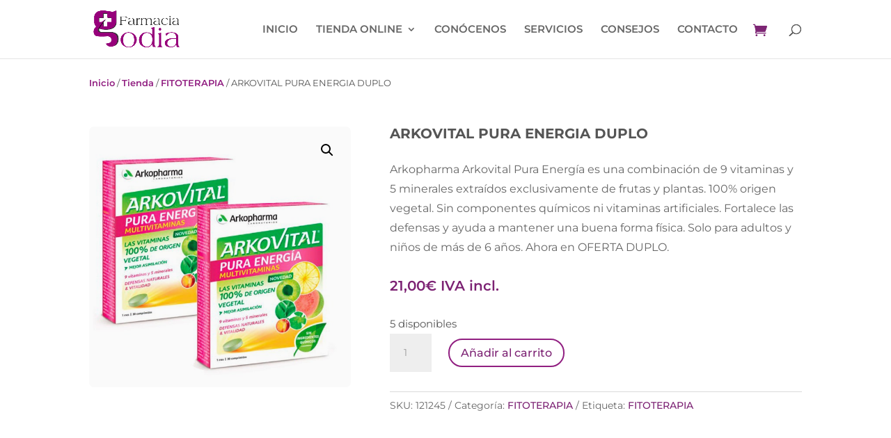

--- FILE ---
content_type: text/css
request_url: https://www.farmaciagodiaonline.com/wp-content/plugins/woocommerce-carousel-for-divi/styles/style.min.css?ver=1.0.15
body_size: 738
content:
/*! For licensing and copyright information applicable to the product that this file belongs to, please see ../license.txt. A non-minified version of this file is available in the same directory (remove .min from the filename). */
/*! @license
See the license.txt file for licensing information for third-party code that may be used in this file.
Relative to the styles/ directory, the license.txt file is located at ../license.txt.
This file (or the corresponding source CSS file) has been modified by WP Zone
*/.dswc.swiper-container .dswc_item_wrapper,.swiper-container-autoheight,.swiper-container-autoheight .swiper-slide{height:100%!important}.dswc.swiper-container .swiper-slide .dswc-featured-image:before{content:"";transition:all .7s ease-out}.dswc.swiper-container .swiper-slide:hover .dswc-featured-image{position:relative}.dswc.swiper-container .swiper-slide:hover .dswc-featured-image:before{content:"";position:absolute;top:0;bottom:0;left:0;right:0;width:100%;height:100%}.dswc .dswc_price .sale_price{text-decoration:line-through}.dswc .star-ratings{position:relative;box-sizing:border-box;display:inline-block}.dswc .star-ratings .star-grad{position:absolute;z-index:0;width:0;height:0;visibility:hidden}.dswc .star-ratings .stop-color-first{stop-color:orange;stop-opacity:1}.dswc .star_rating_module_wrapper .stop-color-final{stop-color:#cbd3e3;stop-opacity:1}.dswc .star_rating_module_wrapper .widget-svg{width:20px;height:20px;transition:transform .2s ease-in-out 0s}.dswc .star_rating_module_wrapper .star{fill:#cbd3e3;transition:fill .2s ease-in-out 0s}.dswc .star_rating_module_wrapper .star-container{position:relative;display:inline-block;vertical-align:middle;padding-left:0;padding-right:0}.dswc .swiper-pagination{position:static!important}.dswc_woocommerce_carousel .dswc-featured-image{display:block;position:relative}.dswc_woocommerce_carousel .dswc-featured-image img{display:block;margin:auto;width:100%}.dswc_woocommerce_carousel .dswc-featured-image .dswc_badge_overlay_bl,.dswc_woocommerce_carousel .dswc-featured-image .dswc_badge_overlay_br,.dswc_woocommerce_carousel .dswc-featured-image .dswc_badge_overlay_tl,.dswc_woocommerce_carousel .dswc-featured-image .dswc_badge_overlay_tr{position:absolute}.dswc_woocommerce_carousel .dswc-featured-image .dswc_badge_overlay_tl{left:0;top:0}.dswc_woocommerce_carousel .dswc-featured-image .dswc_badge_overlay_tr{right:0;top:0}.dswc_woocommerce_carousel .dswc-featured-image .dswc_badge_overlay_bl{left:0;bottom:0}.dswc_woocommerce_carousel .dswc-featured-image .dswc_badge_overlay_br{right:0;bottom:0}.dswc_woocommerce_carousel .star-rating{display:inline-block;float:none;font-family:ETModules}.dswc_woocommerce_carousel .sale_badge span{display:inline-block;color:initial}.dswc_woocommerce_carousel:not(.dswc_arrows_outside) .prev_icon{left:0}.dswc_woocommerce_carousel:not(.dswc_arrows_outside) .next_icon{right:0}.dswc_et_pb_button_module_wrapper>a{display:inline-block}.dswc_et_pb_button_module_wrapper>a:after,.dswc_et_pb_button_module_wrapper>a:before{content:attr(data-icon)}

--- FILE ---
content_type: text/css
request_url: https://www.farmaciagodiaonline.com/wp-content/et-cache/8504/et-core-unified-cpt-tb-7647-tb-7788-deferred-8504.min.css?ver=1766180637
body_size: 601
content:
.et_pb_section_0_tb_footer.et_pb_section{padding-bottom:0px;margin-bottom:0px;background-color:#2f2929!important}.et_pb_text_0_tb_footer.et_pb_text,.et_pb_text_0_tb_footer.et_pb_text a,.et_pb_text_1_tb_footer.et_pb_text,.et_pb_text_1_tb_footer.et_pb_text a,.et_pb_text_2_tb_footer.et_pb_text{color:#FFFFFF!important}.et_pb_text_0_tb_footer{line-height:1.6em;font-size:14px;line-height:1.6em;margin-bottom:30px!important}.et_pb_text_0_tb_footer a,.et_pb_text_1_tb_footer a,.et_pb_text_2_tb_footer{font-size:13px}.et_pb_text_0_tb_footer h4,.et_pb_text_1_tb_footer h4{font-weight:700;color:#C394C2!important}ul.et_pb_social_media_follow_0_tb_footer{margin-top:0px!important}.et_pb_social_media_follow_0_tb_footer li.et_pb_social_icon a.icon:before{color:#FFFFFF}.et_pb_social_media_follow_0_tb_footer li a.icon:before{font-size:18px;line-height:36px;height:36px;width:36px}.et_pb_social_media_follow_0_tb_footer li a.icon{height:36px;width:36px}.et_pb_text_1_tb_footer{line-height:1.6em;font-size:14px;line-height:1.6em}.et_pb_text_1_tb_footer.et_pb_text ul li,.et_pb_text_1_tb_footer.et_pb_text ol li>ul li,.et_pb_fullwidth_menu_0_tb_footer.et_pb_fullwidth_menu ul li.current-menu-item a:hover{color:#C394C2!important}.et_pb_text_1_tb_footer ul li{line-height:1.6em;font-size:13px;line-height:1.6em}.et_pb_row_1_tb_footer,body #page-container .et-db #et-boc .et-l .et_pb_row_1_tb_footer.et_pb_row,body.et_pb_pagebuilder_layout.single #page-container #et-boc .et-l .et_pb_row_1_tb_footer.et_pb_row,body.et_pb_pagebuilder_layout.single.et_full_width_page #page-container .et_pb_row_1_tb_footer.et_pb_row{max-width:1000px}.et_pb_image_0_tb_footer{max-width:1080px;text-align:center}.et_pb_fullwidth_menu_0_tb_footer.et_pb_fullwidth_menu ul li a{font-weight:600;color:#BBBBBB!important}.et_pb_fullwidth_menu_0_tb_footer.et_pb_fullwidth_menu{background-color:#2F2929}.et_pb_fullwidth_menu_0_tb_footer.et_pb_fullwidth_menu ul li.current-menu-item a{transition:color 300ms ease 0ms;color:#BBBBBB!important}.et_pb_fullwidth_menu_0_tb_footer.et_pb_fullwidth_menu .et-menu-nav li a:hover{opacity:0.7}.et_pb_fullwidth_menu_0_tb_footer.et_pb_fullwidth_menu .nav li ul,.et_pb_fullwidth_menu_0_tb_footer.et_pb_fullwidth_menu .et_mobile_menu,.et_pb_fullwidth_menu_0_tb_footer.et_pb_fullwidth_menu .et_mobile_menu ul{background-color:#2F2929!important}.et_pb_fullwidth_menu_0_tb_footer .et_pb_row>.et_pb_menu__logo-wrap,.et_pb_fullwidth_menu_0_tb_footer .et_pb_menu__logo-slot{width:auto;max-width:100%}.et_pb_fullwidth_menu_0_tb_footer .et_pb_row>.et_pb_menu__logo-wrap .et_pb_menu__logo img,.et_pb_fullwidth_menu_0_tb_footer .et_pb_menu__logo-slot .et_pb_menu__logo-wrap img{height:auto;max-height:none}.et_pb_fullwidth_menu_0_tb_footer .mobile_nav .mobile_menu_bar:before,.et_pb_fullwidth_menu_0_tb_footer .et_pb_menu__icon.et_pb_menu__search-button,.et_pb_fullwidth_menu_0_tb_footer .et_pb_menu__icon.et_pb_menu__close-search-button,.et_pb_fullwidth_menu_0_tb_footer .et_pb_menu__icon.et_pb_menu__cart-button{color:#7c2273}.et_pb_social_media_follow_network_0_tb_footer a.icon{background-color:#ea2c59!important}.et_pb_social_media_follow_network_1_tb_footer a.icon{background-color:#25D366!important}.et_pb_row_0_tb_footer.et_pb_row,.et_pb_image_0_tb_footer.et_pb_module{margin-left:auto!important;margin-right:auto!important}@media only screen and (max-width:980px){.et_pb_image_0_tb_footer .et_pb_image_wrap img{width:auto}}@media only screen and (max-width:767px){.et_pb_image_0_tb_footer .et_pb_image_wrap img{width:auto}}